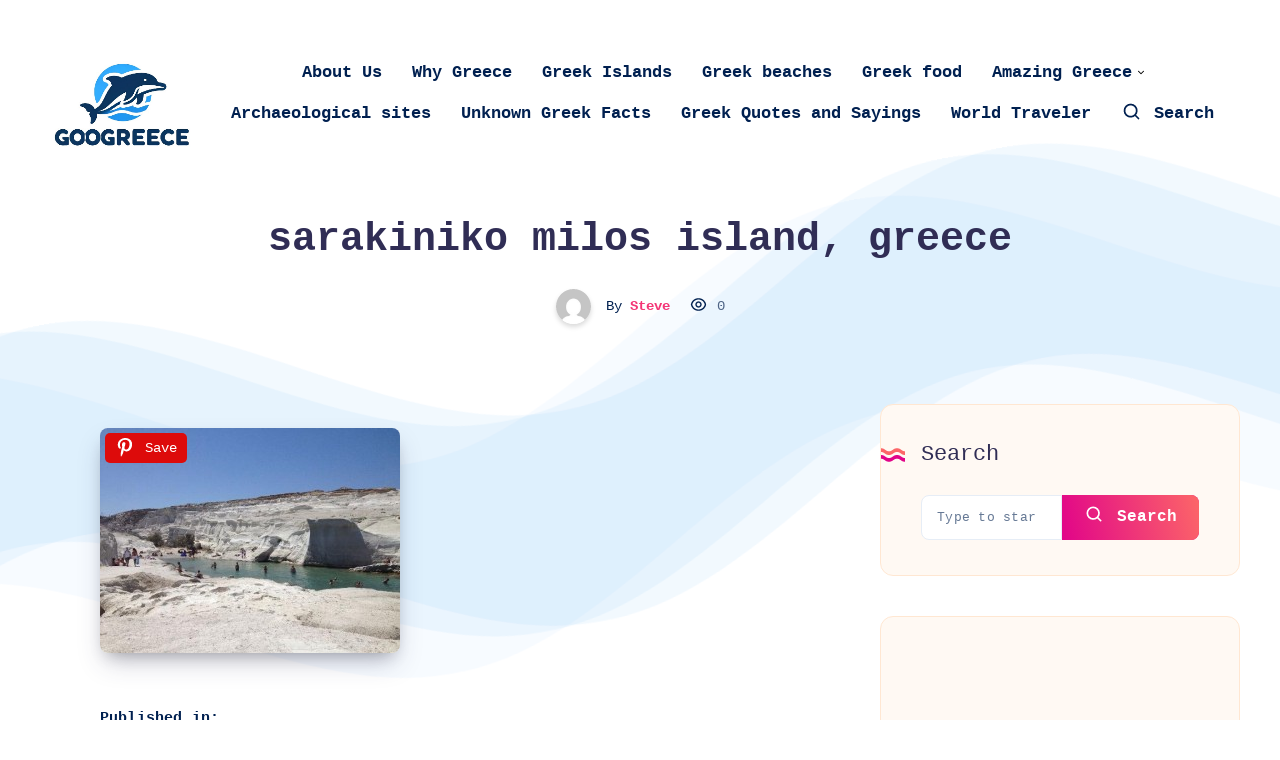

--- FILE ---
content_type: text/html; charset=utf-8
request_url: https://www.google.com/recaptcha/api2/aframe
body_size: 268
content:
<!DOCTYPE HTML><html><head><meta http-equiv="content-type" content="text/html; charset=UTF-8"></head><body><script nonce="_T8xL5Eq_bCW7_UpUEVchA">/** Anti-fraud and anti-abuse applications only. See google.com/recaptcha */ try{var clients={'sodar':'https://pagead2.googlesyndication.com/pagead/sodar?'};window.addEventListener("message",function(a){try{if(a.source===window.parent){var b=JSON.parse(a.data);var c=clients[b['id']];if(c){var d=document.createElement('img');d.src=c+b['params']+'&rc='+(localStorage.getItem("rc::a")?sessionStorage.getItem("rc::b"):"");window.document.body.appendChild(d);sessionStorage.setItem("rc::e",parseInt(sessionStorage.getItem("rc::e")||0)+1);localStorage.setItem("rc::h",'1769364309675');}}}catch(b){}});window.parent.postMessage("_grecaptcha_ready", "*");}catch(b){}</script></body></html>